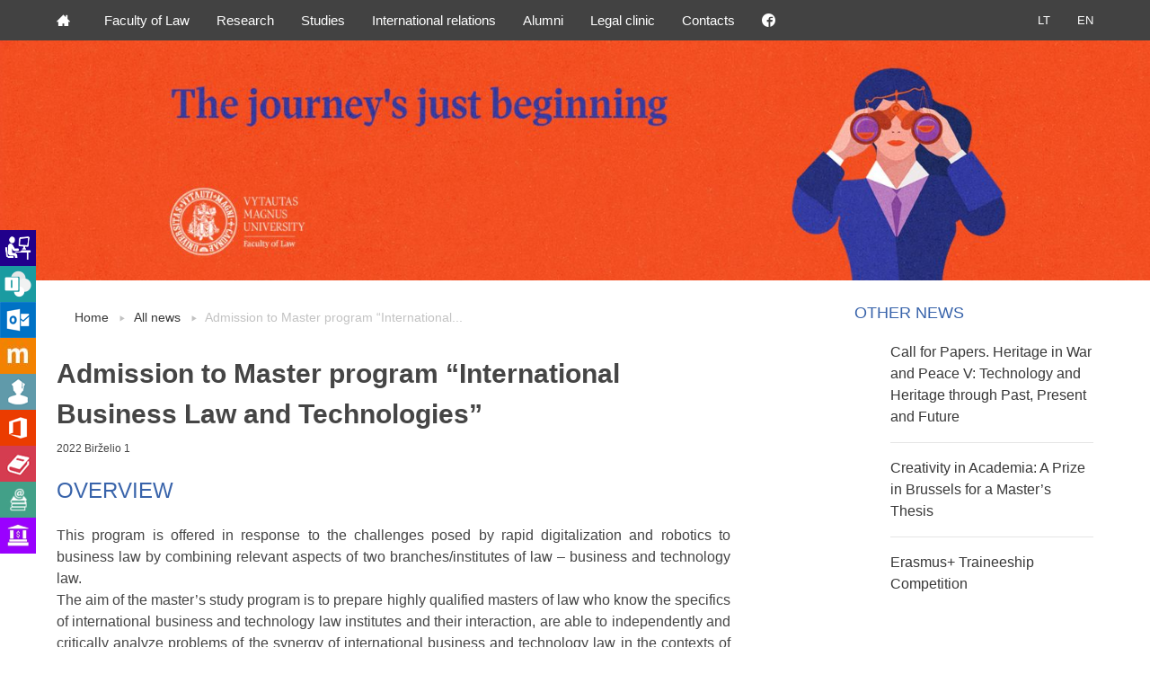

--- FILE ---
content_type: text/html; charset=UTF-8
request_url: https://teise.vdu.lt/en/news/admission-to-master-program-international-business-law-and-technologies
body_size: 11505
content:
<!doctype html>
<html class="no-js" lang="en">
<head>
<meta charset="utf-8" />
<meta name="viewport" content="width=device-width, initial-scale=1.0" />
<meta name='robots' content='index, follow, max-image-preview:large, max-snippet:-1, max-video-preview:-1' />
<style>img:is([sizes="auto" i], [sizes^="auto," i]) { contain-intrinsic-size: 3000px 1500px }</style>
<!-- This site is optimized with the Yoast SEO plugin v26.6 - https://yoast.com/wordpress/plugins/seo/ -->
<title>Admission to Master program &quot;International Business Law and Technologies&quot; - Faculty of Law</title>
<link rel="canonical" href="https://teise.vdu.lt/en/news/admission-to-master-program-international-business-law-and-technologies" />
<meta property="og:locale" content="en_US" />
<meta property="og:type" content="article" />
<meta property="og:title" content="Admission to Master program &quot;International Business Law and Technologies&quot; - Faculty of Law" />
<meta property="og:description" content="Overview This program is offered in response to the challenges posed by rapid digitalization and robotics to business law by combining relevant aspects of two branches/institutes of law – business and technology law. The aim of the master’s study program is to prepare highly qualified masters of law who know the specifics of international business... Read more" />
<meta property="og:url" content="https://teise.vdu.lt/en/news/admission-to-master-program-international-business-law-and-technologies" />
<meta property="og:site_name" content="Faculty of Law" />
<meta property="article:publisher" content="https://www.facebook.com/VDUTF/" />
<meta property="article:published_time" content="2022-06-01T12:06:54+00:00" />
<meta property="article:modified_time" content="2022-08-23T07:09:10+00:00" />
<meta property="og:image" content="https://teise.vdu.lt/wp-content/uploads/2022/06/webcover4-1536x542-1.jpg" />
<meta property="og:image:width" content="1536" />
<meta property="og:image:height" content="542" />
<meta property="og:image:type" content="image/jpeg" />
<meta name="author" content="Aušrinė Pasvenskienė" />
<meta name="twitter:card" content="summary_large_image" />
<meta name="twitter:label1" content="Written by" />
<meta name="twitter:data1" content="Aušrinė Pasvenskienė" />
<meta name="twitter:label2" content="Est. reading time" />
<meta name="twitter:data2" content="6 minutes" />
<script type="application/ld+json" class="yoast-schema-graph">{"@context":"https://schema.org","@graph":[{"@type":"Article","@id":"https://teise.vdu.lt/en/news/admission-to-master-program-international-business-law-and-technologies#article","isPartOf":{"@id":"https://teise.vdu.lt/en/news/admission-to-master-program-international-business-law-and-technologies"},"author":{"name":"Aušrinė Pasvenskienė","@id":"https://teise.vdu.lt/en/#/schema/person/de91a56b5621d88b10ece6c055794463"},"headline":"Admission to Master program &#8220;International Business Law and Technologies&#8221;","datePublished":"2022-06-01T12:06:54+00:00","dateModified":"2022-08-23T07:09:10+00:00","mainEntityOfPage":{"@id":"https://teise.vdu.lt/en/news/admission-to-master-program-international-business-law-and-technologies"},"wordCount":1250,"publisher":{"@id":"https://teise.vdu.lt/en/#organization"},"image":{"@id":"https://teise.vdu.lt/en/news/admission-to-master-program-international-business-law-and-technologies#primaryimage"},"thumbnailUrl":"https://teise.vdu.lt/wp-content/uploads/2022/06/webcover4-1536x542-1.jpg","articleSection":["News"],"inLanguage":"en-US"},{"@type":"WebPage","@id":"https://teise.vdu.lt/en/news/admission-to-master-program-international-business-law-and-technologies","url":"https://teise.vdu.lt/en/news/admission-to-master-program-international-business-law-and-technologies","name":"Admission to Master program \"International Business Law and Technologies\" - Faculty of Law","isPartOf":{"@id":"https://teise.vdu.lt/en/#website"},"primaryImageOfPage":{"@id":"https://teise.vdu.lt/en/news/admission-to-master-program-international-business-law-and-technologies#primaryimage"},"image":{"@id":"https://teise.vdu.lt/en/news/admission-to-master-program-international-business-law-and-technologies#primaryimage"},"thumbnailUrl":"https://teise.vdu.lt/wp-content/uploads/2022/06/webcover4-1536x542-1.jpg","datePublished":"2022-06-01T12:06:54+00:00","dateModified":"2022-08-23T07:09:10+00:00","breadcrumb":{"@id":"https://teise.vdu.lt/en/news/admission-to-master-program-international-business-law-and-technologies#breadcrumb"},"inLanguage":"en-US","potentialAction":[{"@type":"ReadAction","target":["https://teise.vdu.lt/en/news/admission-to-master-program-international-business-law-and-technologies"]}]},{"@type":"ImageObject","inLanguage":"en-US","@id":"https://teise.vdu.lt/en/news/admission-to-master-program-international-business-law-and-technologies#primaryimage","url":"https://teise.vdu.lt/wp-content/uploads/2022/06/webcover4-1536x542-1.jpg","contentUrl":"https://teise.vdu.lt/wp-content/uploads/2022/06/webcover4-1536x542-1.jpg","width":1536,"height":542},{"@type":"BreadcrumbList","@id":"https://teise.vdu.lt/en/news/admission-to-master-program-international-business-law-and-technologies#breadcrumb","itemListElement":[{"@type":"ListItem","position":1,"name":"Home","item":"https://teise.vdu.lt/en/"},{"@type":"ListItem","position":2,"name":"Admission to Master program &#8222;International Business Law and Technologies&#8221;"}]},{"@type":"WebSite","@id":"https://teise.vdu.lt/en/#website","url":"https://teise.vdu.lt/en/","name":"VDU Teisės fakultetas","description":"","publisher":{"@id":"https://teise.vdu.lt/en/#organization"},"potentialAction":[{"@type":"SearchAction","target":{"@type":"EntryPoint","urlTemplate":"https://teise.vdu.lt/en/?s={search_term_string}"},"query-input":{"@type":"PropertyValueSpecification","valueRequired":true,"valueName":"search_term_string"}}],"inLanguage":"en-US"},{"@type":"Organization","@id":"https://teise.vdu.lt/en/#organization","name":"Faculty of Law","url":"https://teise.vdu.lt/en/","logo":{"@type":"ImageObject","inLanguage":"en-US","@id":"https://teise.vdu.lt/en/#/schema/logo/image/","url":"https://teise.vdu.lt/wp-content/uploads/2025/11/TF.png","contentUrl":"https://teise.vdu.lt/wp-content/uploads/2025/11/TF.png","width":1736,"height":767,"caption":"Faculty of Law"},"image":{"@id":"https://teise.vdu.lt/en/#/schema/logo/image/"},"sameAs":["https://www.facebook.com/VDUTF/"]},{"@type":"Person","@id":"https://teise.vdu.lt/en/#/schema/person/de91a56b5621d88b10ece6c055794463","name":"Aušrinė Pasvenskienė","image":{"@type":"ImageObject","inLanguage":"en-US","@id":"https://teise.vdu.lt/en/#/schema/person/image/","url":"https://secure.gravatar.com/avatar/766e5f4d3ffaba36fb9c04b9573a8460?s=96&d=mm&r=g","contentUrl":"https://secure.gravatar.com/avatar/766e5f4d3ffaba36fb9c04b9573a8460?s=96&d=mm&r=g","caption":"Aušrinė Pasvenskienė"}}]}</script>
<!-- / Yoast SEO plugin. -->
<link rel='dns-prefetch' href='//ajax.googleapis.com' />
<link rel='dns-prefetch' href='//fonts.googleapis.com' />
<link rel='stylesheet' id='wp-block-library-css' href='https://teise.vdu.lt/wp-includes/css/dist/block-library/style.min.css?ver=4537527e78b5846f3fdf4002a4626c8f' type='text/css' media='all' />
<style id='classic-theme-styles-inline-css' type='text/css'>
/*! This file is auto-generated */
.wp-block-button__link{color:#fff;background-color:#32373c;border-radius:9999px;box-shadow:none;text-decoration:none;padding:calc(.667em + 2px) calc(1.333em + 2px);font-size:1.125em}.wp-block-file__button{background:#32373c;color:#fff;text-decoration:none}
</style>
<style id='global-styles-inline-css' type='text/css'>
:root{--wp--preset--aspect-ratio--square: 1;--wp--preset--aspect-ratio--4-3: 4/3;--wp--preset--aspect-ratio--3-4: 3/4;--wp--preset--aspect-ratio--3-2: 3/2;--wp--preset--aspect-ratio--2-3: 2/3;--wp--preset--aspect-ratio--16-9: 16/9;--wp--preset--aspect-ratio--9-16: 9/16;--wp--preset--color--black: #000000;--wp--preset--color--cyan-bluish-gray: #abb8c3;--wp--preset--color--white: #ffffff;--wp--preset--color--pale-pink: #f78da7;--wp--preset--color--vivid-red: #cf2e2e;--wp--preset--color--luminous-vivid-orange: #ff6900;--wp--preset--color--luminous-vivid-amber: #fcb900;--wp--preset--color--light-green-cyan: #7bdcb5;--wp--preset--color--vivid-green-cyan: #00d084;--wp--preset--color--pale-cyan-blue: #8ed1fc;--wp--preset--color--vivid-cyan-blue: #0693e3;--wp--preset--color--vivid-purple: #9b51e0;--wp--preset--gradient--vivid-cyan-blue-to-vivid-purple: linear-gradient(135deg,rgba(6,147,227,1) 0%,rgb(155,81,224) 100%);--wp--preset--gradient--light-green-cyan-to-vivid-green-cyan: linear-gradient(135deg,rgb(122,220,180) 0%,rgb(0,208,130) 100%);--wp--preset--gradient--luminous-vivid-amber-to-luminous-vivid-orange: linear-gradient(135deg,rgba(252,185,0,1) 0%,rgba(255,105,0,1) 100%);--wp--preset--gradient--luminous-vivid-orange-to-vivid-red: linear-gradient(135deg,rgba(255,105,0,1) 0%,rgb(207,46,46) 100%);--wp--preset--gradient--very-light-gray-to-cyan-bluish-gray: linear-gradient(135deg,rgb(238,238,238) 0%,rgb(169,184,195) 100%);--wp--preset--gradient--cool-to-warm-spectrum: linear-gradient(135deg,rgb(74,234,220) 0%,rgb(151,120,209) 20%,rgb(207,42,186) 40%,rgb(238,44,130) 60%,rgb(251,105,98) 80%,rgb(254,248,76) 100%);--wp--preset--gradient--blush-light-purple: linear-gradient(135deg,rgb(255,206,236) 0%,rgb(152,150,240) 100%);--wp--preset--gradient--blush-bordeaux: linear-gradient(135deg,rgb(254,205,165) 0%,rgb(254,45,45) 50%,rgb(107,0,62) 100%);--wp--preset--gradient--luminous-dusk: linear-gradient(135deg,rgb(255,203,112) 0%,rgb(199,81,192) 50%,rgb(65,88,208) 100%);--wp--preset--gradient--pale-ocean: linear-gradient(135deg,rgb(255,245,203) 0%,rgb(182,227,212) 50%,rgb(51,167,181) 100%);--wp--preset--gradient--electric-grass: linear-gradient(135deg,rgb(202,248,128) 0%,rgb(113,206,126) 100%);--wp--preset--gradient--midnight: linear-gradient(135deg,rgb(2,3,129) 0%,rgb(40,116,252) 100%);--wp--preset--font-size--small: 13px;--wp--preset--font-size--medium: 20px;--wp--preset--font-size--large: 36px;--wp--preset--font-size--x-large: 42px;--wp--preset--spacing--20: 0.44rem;--wp--preset--spacing--30: 0.67rem;--wp--preset--spacing--40: 1rem;--wp--preset--spacing--50: 1.5rem;--wp--preset--spacing--60: 2.25rem;--wp--preset--spacing--70: 3.38rem;--wp--preset--spacing--80: 5.06rem;--wp--preset--shadow--natural: 6px 6px 9px rgba(0, 0, 0, 0.2);--wp--preset--shadow--deep: 12px 12px 50px rgba(0, 0, 0, 0.4);--wp--preset--shadow--sharp: 6px 6px 0px rgba(0, 0, 0, 0.2);--wp--preset--shadow--outlined: 6px 6px 0px -3px rgba(255, 255, 255, 1), 6px 6px rgba(0, 0, 0, 1);--wp--preset--shadow--crisp: 6px 6px 0px rgba(0, 0, 0, 1);}:where(.is-layout-flex){gap: 0.5em;}:where(.is-layout-grid){gap: 0.5em;}body .is-layout-flex{display: flex;}.is-layout-flex{flex-wrap: wrap;align-items: center;}.is-layout-flex > :is(*, div){margin: 0;}body .is-layout-grid{display: grid;}.is-layout-grid > :is(*, div){margin: 0;}:where(.wp-block-columns.is-layout-flex){gap: 2em;}:where(.wp-block-columns.is-layout-grid){gap: 2em;}:where(.wp-block-post-template.is-layout-flex){gap: 1.25em;}:where(.wp-block-post-template.is-layout-grid){gap: 1.25em;}.has-black-color{color: var(--wp--preset--color--black) !important;}.has-cyan-bluish-gray-color{color: var(--wp--preset--color--cyan-bluish-gray) !important;}.has-white-color{color: var(--wp--preset--color--white) !important;}.has-pale-pink-color{color: var(--wp--preset--color--pale-pink) !important;}.has-vivid-red-color{color: var(--wp--preset--color--vivid-red) !important;}.has-luminous-vivid-orange-color{color: var(--wp--preset--color--luminous-vivid-orange) !important;}.has-luminous-vivid-amber-color{color: var(--wp--preset--color--luminous-vivid-amber) !important;}.has-light-green-cyan-color{color: var(--wp--preset--color--light-green-cyan) !important;}.has-vivid-green-cyan-color{color: var(--wp--preset--color--vivid-green-cyan) !important;}.has-pale-cyan-blue-color{color: var(--wp--preset--color--pale-cyan-blue) !important;}.has-vivid-cyan-blue-color{color: var(--wp--preset--color--vivid-cyan-blue) !important;}.has-vivid-purple-color{color: var(--wp--preset--color--vivid-purple) !important;}.has-black-background-color{background-color: var(--wp--preset--color--black) !important;}.has-cyan-bluish-gray-background-color{background-color: var(--wp--preset--color--cyan-bluish-gray) !important;}.has-white-background-color{background-color: var(--wp--preset--color--white) !important;}.has-pale-pink-background-color{background-color: var(--wp--preset--color--pale-pink) !important;}.has-vivid-red-background-color{background-color: var(--wp--preset--color--vivid-red) !important;}.has-luminous-vivid-orange-background-color{background-color: var(--wp--preset--color--luminous-vivid-orange) !important;}.has-luminous-vivid-amber-background-color{background-color: var(--wp--preset--color--luminous-vivid-amber) !important;}.has-light-green-cyan-background-color{background-color: var(--wp--preset--color--light-green-cyan) !important;}.has-vivid-green-cyan-background-color{background-color: var(--wp--preset--color--vivid-green-cyan) !important;}.has-pale-cyan-blue-background-color{background-color: var(--wp--preset--color--pale-cyan-blue) !important;}.has-vivid-cyan-blue-background-color{background-color: var(--wp--preset--color--vivid-cyan-blue) !important;}.has-vivid-purple-background-color{background-color: var(--wp--preset--color--vivid-purple) !important;}.has-black-border-color{border-color: var(--wp--preset--color--black) !important;}.has-cyan-bluish-gray-border-color{border-color: var(--wp--preset--color--cyan-bluish-gray) !important;}.has-white-border-color{border-color: var(--wp--preset--color--white) !important;}.has-pale-pink-border-color{border-color: var(--wp--preset--color--pale-pink) !important;}.has-vivid-red-border-color{border-color: var(--wp--preset--color--vivid-red) !important;}.has-luminous-vivid-orange-border-color{border-color: var(--wp--preset--color--luminous-vivid-orange) !important;}.has-luminous-vivid-amber-border-color{border-color: var(--wp--preset--color--luminous-vivid-amber) !important;}.has-light-green-cyan-border-color{border-color: var(--wp--preset--color--light-green-cyan) !important;}.has-vivid-green-cyan-border-color{border-color: var(--wp--preset--color--vivid-green-cyan) !important;}.has-pale-cyan-blue-border-color{border-color: var(--wp--preset--color--pale-cyan-blue) !important;}.has-vivid-cyan-blue-border-color{border-color: var(--wp--preset--color--vivid-cyan-blue) !important;}.has-vivid-purple-border-color{border-color: var(--wp--preset--color--vivid-purple) !important;}.has-vivid-cyan-blue-to-vivid-purple-gradient-background{background: var(--wp--preset--gradient--vivid-cyan-blue-to-vivid-purple) !important;}.has-light-green-cyan-to-vivid-green-cyan-gradient-background{background: var(--wp--preset--gradient--light-green-cyan-to-vivid-green-cyan) !important;}.has-luminous-vivid-amber-to-luminous-vivid-orange-gradient-background{background: var(--wp--preset--gradient--luminous-vivid-amber-to-luminous-vivid-orange) !important;}.has-luminous-vivid-orange-to-vivid-red-gradient-background{background: var(--wp--preset--gradient--luminous-vivid-orange-to-vivid-red) !important;}.has-very-light-gray-to-cyan-bluish-gray-gradient-background{background: var(--wp--preset--gradient--very-light-gray-to-cyan-bluish-gray) !important;}.has-cool-to-warm-spectrum-gradient-background{background: var(--wp--preset--gradient--cool-to-warm-spectrum) !important;}.has-blush-light-purple-gradient-background{background: var(--wp--preset--gradient--blush-light-purple) !important;}.has-blush-bordeaux-gradient-background{background: var(--wp--preset--gradient--blush-bordeaux) !important;}.has-luminous-dusk-gradient-background{background: var(--wp--preset--gradient--luminous-dusk) !important;}.has-pale-ocean-gradient-background{background: var(--wp--preset--gradient--pale-ocean) !important;}.has-electric-grass-gradient-background{background: var(--wp--preset--gradient--electric-grass) !important;}.has-midnight-gradient-background{background: var(--wp--preset--gradient--midnight) !important;}.has-small-font-size{font-size: var(--wp--preset--font-size--small) !important;}.has-medium-font-size{font-size: var(--wp--preset--font-size--medium) !important;}.has-large-font-size{font-size: var(--wp--preset--font-size--large) !important;}.has-x-large-font-size{font-size: var(--wp--preset--font-size--x-large) !important;}
:where(.wp-block-post-template.is-layout-flex){gap: 1.25em;}:where(.wp-block-post-template.is-layout-grid){gap: 1.25em;}
:where(.wp-block-columns.is-layout-flex){gap: 2em;}:where(.wp-block-columns.is-layout-grid){gap: 2em;}
:root :where(.wp-block-pullquote){font-size: 1.5em;line-height: 1.6;}
</style>
<link rel='stylesheet' id='vdu-fonts-css' href='http://fonts.googleapis.com/css?family=PT+Sans:400,700&#038;subset=latin,latin-ext' type='text/css' media='all' />
<link rel='stylesheet' id='royalslider-css' href='https://teise.vdu.lt/wp-content/themes/vdu-fakultetas/js/vendor/royalslider/royalslider.css?ver=4537527e78b5846f3fdf4002a4626c8f' type='text/css' media='all' />
<link rel='stylesheet' id='owl-carousel-css' href='https://teise.vdu.lt/wp-content/themes/vdu-fakultetas/js/vendor/owl-carousel/owl.carousel.css?ver=4537527e78b5846f3fdf4002a4626c8f' type='text/css' media='all' />
<link rel='stylesheet' id='owl-theme-css' href='https://teise.vdu.lt/wp-content/themes/vdu-fakultetas/js/vendor/owl-carousel/owl.theme.css?ver=4537527e78b5846f3fdf4002a4626c8f' type='text/css' media='all' />
<link rel='stylesheet' id='foundation-css' href='https://teise.vdu.lt/wp-content/themes/vdu-fakultetas/js/vendor/foundation/foundation.css?ver=4537527e78b5846f3fdf4002a4626c8f' type='text/css' media='all' />
<link rel='stylesheet' id='fancybox-css' href='https://teise.vdu.lt/wp-content/themes/vdu-fakultetas/js/vendor/fancybox/jquery.fancybox.css?ver=4537527e78b5846f3fdf4002a4626c8f' type='text/css' media='all' />
<link rel='stylesheet' id='vdu-style-css' href='https://teise.vdu.lt/wp-content/themes/vdu-fakultetas/css/style.css?ver=4537527e78b5846f3fdf4002a4626c8f' type='text/css' media='all' />
<link rel='stylesheet' id='vdu-style-icomoon-css' href='https://teise.vdu.lt/wp-content/themes/vdu-fakultetas/css/style-icomoon.css?ver=0.11743650350' type='text/css' media='all' />
<link rel='stylesheet' id='vdu-style-custom-css' href='https://teise.vdu.lt/wp-content/themes/vdu-fakultetas/css/style-custom.css?ver=0.11467155989' type='text/css' media='all' />
<script type="text/javascript" src="//ajax.googleapis.com/ajax/libs/jquery/2.1.3/jquery.min.js?ver=2.1.3" id="jquery-js"></script>
<script type="text/javascript" src="https://teise.vdu.lt/wp-content/themes/vdu-fakultetas/js/vendor/modernizr.js?ver=4537527e78b5846f3fdf4002a4626c8f" id="modernizr-js"></script>
<link rel="https://api.w.org/" href="https://teise.vdu.lt/wp-json/" /><link rel="alternate" title="JSON" type="application/json" href="https://teise.vdu.lt/wp-json/wp/v2/posts/4999" /><link rel="EditURI" type="application/rsd+xml" title="RSD" href="https://teise.vdu.lt/xmlrpc.php?rsd" />
<link rel='shortlink' href='https://teise.vdu.lt/?p=4999' />
<link rel="alternate" title="oEmbed (JSON)" type="application/json+oembed" href="https://teise.vdu.lt/wp-json/oembed/1.0/embed?url=https%3A%2F%2Fteise.vdu.lt%2Fen%2Fnews%2Fadmission-to-master-program-international-business-law-and-technologies&#038;lang=en" />
<link rel="alternate" title="oEmbed (XML)" type="text/xml+oembed" href="https://teise.vdu.lt/wp-json/oembed/1.0/embed?url=https%3A%2F%2Fteise.vdu.lt%2Fen%2Fnews%2Fadmission-to-master-program-international-business-law-and-technologies&#038;format=xml&#038;lang=en" />
<link rel="icon" href="https://teise.vdu.lt/wp-content/uploads/2025/10/cropped-VDU-tinklalapiu-fav-icon-2026-TF-32x32.png" sizes="32x32" />
<link rel="icon" href="https://teise.vdu.lt/wp-content/uploads/2025/10/cropped-VDU-tinklalapiu-fav-icon-2026-TF-192x192.png" sizes="192x192" />
<link rel="apple-touch-icon" href="https://teise.vdu.lt/wp-content/uploads/2025/10/cropped-VDU-tinklalapiu-fav-icon-2026-TF-180x180.png" />
<meta name="msapplication-TileImage" content="https://teise.vdu.lt/wp-content/uploads/2025/10/cropped-VDU-tinklalapiu-fav-icon-2026-TF-270x270.png" />
</head>
<body class="post-template-default single single-post postid-4999 single-format-standard inner">
<div id="fb-root"></div>
<script>(function(d, s, id) {
var js, fjs = d.getElementsByTagName(s)[0];
if (d.getElementById(id))
return;
js = d.createElement(s);
js.async = true;
js.id = id;
js.src = "//connect.facebook.net/lt_LT/sdk.js#xfbml=1&version=v2.0";
fjs.parentNode.insertBefore(js, fjs);
}(document, 'script', 'facebook-jssdk'));</script>
<script>!function(d,s,id){var js,fjs=d.getElementsByTagName(s)[0],p=/^http:/.test(d.location)?'http':'https';if(!d.getElementById(id)){js=d.createElement(s);js.id=id;js.src=p+'://platform.twitter.com/widgets.js';fjs.parentNode.insertBefore(js,fjs);}}(document, 'script', 'twitter-wjs');</script>
<div class="fixed">
<nav class="top-bar" data-topbar role="navigation">
<ul class="title-area">
<li class="name">
</li>
<li class="toggle-topbar menu-icon"><a href="#"><span></span></a></li>
</ul>
<section class="top-bar-section">
<!-- Right Nav Section -->
<ul class="right">
<li class=""><a href="https://teise.vdu.lt/">LT</a>
<li class="active"><a href="https://teise.vdu.lt/en/news/admission-to-master-program-international-business-law-and-technologies">EN</a>
</ul>
<!-- Left Nav Section -->
<ul class="left"><li class=""><a class="icon-home3" href="http://teise.vdu.lt/en"> </a></li>
<li class="has-dropdown not-click"><a href="#">Faculty of Law</a>
<ul class="dropdown">
<li><a href="https://teise.vdu.lt/en/about-us">About us</a></li>
<li><a href="https://teise.vdu.lt/en/administration">Administration</a></li>
<li><a href="https://teise.vdu.lt/en/lecturers">Lecturers</a></li>
<li><a href="https://teise.vdu.lt/en/students-activities">Students activities</a></li>
</ul>
</li>
<li class="has-dropdown not-click"><a href="#">Research</a>
<ul class="dropdown">
<li><a href="https://teise.vdu.lt/en/research">Clusters</a></li>
<li><a href="https://teise.vdu.lt/en/periodicals">Periodicals</a></li>
<li><a href="https://teise.vdu.lt/en/projects">Projects</a></li>
<li><a href="https://teise.vdu.lt/en/conferences">Conferences</a></li>
<li><a href="https://teise.vdu.lt/en/center-for-constitutionalism">Center for Constitutionalism</a></li>
</ul>
</li>
<li class="has-dropdown not-click"><a href="#">Studies</a>
<ul class="dropdown">
<li><a href="https://teise.vdu.lt/en/admission">Admission</a></li>
<li><a href="https://teise.vdu.lt/en/study-programmes">Master in International Business and Technology Law</a></li>
<li><a href="https://teise.vdu.lt/en/international-law-summer-school">International Law Summer School</a></li>
<li><a href="https://teise.vdu.lt/en/doctoral-studies">Doctorate (PhD) studies</a></li>
<li><a href="https://teise.vdu.lt/en/street-law">Street law</a></li>
</ul>
</li>
<li class="has-dropdown not-click"><a href="#">International relations</a>
<ul class="dropdown">
<li><a href="https://teise.vdu.lt/en/erasmus">Erasmus+</a></li>
<li><a href="https://teise.vdu.lt/en/bilateral-agreements">Bilateral exchange studies</a></li>
<li><a href="https://teise.vdu.lt/en/visiting-professors">Visiting professors</a></li>
</ul>
</li>
<li><a href="https://teise.vdu.lt/en/alumni">Alumni</a></li>
<li><a href="https://teisesklinika.vdu.lt/">Legal clinic</a></li>
<li><a href="https://teise.vdu.lt/en/contacts">Contacts</a></li>
<li><a class="icon-facebook3" href="https://lt-lt.facebook.com/VDUTF"></a></li>
</ul>
</section>
</nav>
</div>
<!-- Global site tag (gtag.js) - Google Analytics -->
<script async src="https://www.googletagmanager.com/gtag/js?id=UA-12526626-12"></script>
<script>
window.dataLayer = window.dataLayer || [];
function gtag(){dataLayer.push(arguments);}
gtag('js', new Date());
gtag('config', 'UA-12526626-12');
</script>
<header class="home-header">
<div class="logo">
<a href="https://teise.vdu.lt/en/" title="Faculty of Law"  class="show-for-medium-up">
<img src="https://teise.vdu.lt/wp-content/themes/vdu-fakultetas/img/logo-en.png" alt="VDU Fakultetas" />
</a>
<a href="https://teise.vdu.lt/en/" title="Faculty of Law"  class="show-for-small-only">
<img src="https://teise.vdu.lt/wp-content/themes/vdu-fakultetas/img/vdu_logo_mobile.png" alt="VDU Fakultetas" />
</a>
</div>
<div class="slug-rotator">
<img src="https://teise.vdu.lt/wp-content/themes/vdu-fakultetas/img/slug-en.png" alt="">
</div>
</header>
<div class="itb-slider">
<div class="show-desctop">
<img width="1920" height="400" src="https://teise.vdu.lt/wp-content/uploads/2020/07/VDU-padaliniu-banneriai-2025-TF-EN.jpg" class="attachment-post-thumbnail size-post-thumbnail wp-post-image" alt="" decoding="async" fetchpriority="high" srcset="https://teise.vdu.lt/wp-content/uploads/2020/07/VDU-padaliniu-banneriai-2025-TF-EN.jpg 1920w, https://teise.vdu.lt/wp-content/uploads/2020/07/VDU-padaliniu-banneriai-2025-TF-EN-300x63.jpg 300w, https://teise.vdu.lt/wp-content/uploads/2020/07/VDU-padaliniu-banneriai-2025-TF-EN-1024x213.jpg 1024w, https://teise.vdu.lt/wp-content/uploads/2020/07/VDU-padaliniu-banneriai-2025-TF-EN-1536x320.jpg 1536w, https://teise.vdu.lt/wp-content/uploads/2020/07/VDU-padaliniu-banneriai-2025-TF-EN-432x90.jpg 432w" sizes="(max-width: 1920px) 100vw, 1920px" />        </div>
<div class="show-mobile">
<img src="https://teise.vdu.lt/wp-content/uploads/2020/07/VDU-padaliniu-banneriai-mobile-2025-TF-EN.jpg" title="vdu-padaliniu-banneriai-mobile-2025-tf-en">
</div>
<style>
.itb-slider {
margin-bottom: 40px;
}
.show-desctop {
display: block !important;
text-align: center;
}
.show-mobile {
display: none !important;
text-align: center;
}
body .logo {
display: none;
}
.slug-rotator {
display: none;
}
@media screen and (max-width: 767px) {
.show-desctop {
display: none !important;
}
.show-mobile {
display: block !important;
}
}
</style>
</div>
<!--
<div class="slider-container">
</div>--><!-- slider-container -->
<div class="content">
<div class="row">
<div class="columns medium-9">
<ul class="nav-breadcrumb"><li><a href="https://teise.vdu.lt/en/" title="Home">Home</a></li><li><a href="https://teise.vdu.lt/en/all-news" title="All news">All news</a></li><li>Admission to Master program &#8220;International...</li></ul>
<h1>Admission to Master program &#8220;International Business Law and Technologies&#8221;</h1>                <footer class="meta-info">
<p>
<time datetime="2022-06-01T00:00:00+02:00">
2022 
Birželio 
1 
</time>
</p>
</footer>
<h2 class="ui header">Overview</h2>
<p style="text-align: justify;">This program is offered in response to the challenges posed by rapid digitalization and robotics to business law by combining relevant aspects of two branches/institutes of law – business and technology law.<br />
The aim of the master’s study program is to prepare highly qualified masters of law who know the specifics of international business and technology law institutes and their interaction, are able to independently and critically analyze problems of the synergy of international business and technology law in the contexts of the development of artificial intelligence, changes in relevant legal science, globalization of business and legal environment (integrating articulation at the international, EU and national levels), to find and propose concrete solutions to complex international business situations, taking into account the latest theories of legal science and the requirements of professional legal ethics.</p>
<h2 class="ui header" style="text-align: justify;">Career opportunities</h2>
<p style="text-align: justify;">Master in International Business and Technology Law provides multiple career paths and a variety of employment opportunities. Graduates can choose to work in different areas, including public and private sector, International and EU institutions, start their own business, or become a member of the regulated legal profession. Employers will value student’s broad and interdisciplinary knowledge in the complex synergy of business, law and technologies.<br />
This degree entitles its holder (who also has the bachelor’s degree in law) to be a member of the regulated legal professions (such as judge, procurator, notary, attorney, bailiff, jurist, etc.)<br />
The graduate has the right to enroll to the third cycle studies.</p>
<h2><a href="https://vytautasmagnus.dreamapply.com/">APPLY NOW</a></h2>
<h4><strong>Feedback of lecturers and students</strong></h4>
<p>Feedback of students:</p>
<ul>
<li style="text-align: justify;">Rza Mustafayev (Azerbaijan) – graduate of 2019 “Master&#8217;s degree at VMU was a turning point in my life with its amicable faculty members, matchless dedication to quality, and strong benevolent ties between university and students. These features combined with guest professors from well-known universities all over the world and affordable prices and scholarship opportunities for everyone make VMU an ideal destination to give your education an international shape. Despite having graduated I still keep in warm touch with all lecturers of the Law Faculty and benefit from valuable knowledge they have shared with me. Without exception, all lecturers are highly qualified specialists and made every effort to contribute to our personal and professional development.”</li>
<li style="text-align: justify;">Giorgi Katsitadze (Georgia) – graduate of 2020 “From the beginning of the studies I was convinced that I have made the best decision of my life by choosing this program. Lithuania was a great place to study because of its safe environment, cheaper living expenses, friendly, hospitable people, the scholarship and high-quality education provided by VMU, as well as the diploma, which is recognized worldwide and provides a lot of help in finding a good-quality job after graduation. I had an opportunity to get familiar with fellow peers from all around the world, with their culture and traditions, share experience and knowledge, make lifetime connections. I used this opportunity to introduce my own country and culture to the world’s future generation. The professors were always ready to assist, encourage and support innovative ideas presented by the students. VMU has friendly environment for everyone. Perfect technical support group and coherent online platform make studying process much more suitable. In addition to that, which was particularly impressive to me, every building has a history and heritage of the university merged harmoniously with modernity.”</li>
<li style="text-align: justify;">Irina Gorškova (Lithuania) – graduate of 2022 „I would like to express my gratitude to the lecturers of the program of VMU University, Faculty of Law for their high professionalism and competence, for their goodwill, patience and willingness to answer all students&#8217; questions. I hope that many years of experience and sincere dedication to your work will help to further improve the spiritual and intellectual level of your new students. I would like to point out that the university has all the necessary conditions for the educational process. The acquired knowledge is useful in further professional activities”.</li>
</ul>
<p>Feedback of lecturers:</p>
<ul>
<li style="text-align: justify;">Lawyer, assoc. prof. Paulius Čerka: „International Business Law program is a very important phenomenon of today since daily lives of future lawyers can not be imagined without international legal elements. International Business Law studies are a great choice for those who aim to become effective lawyers in a rapidly changing world since this program grants opportunity to participate in the classes with the students from various cultures and backgrounds and solve legal problems in multi-cultural teams.“</li>
<li style="text-align: justify;">Lawyer, assoc. prof. Jurgita Grigienė: “I had great experience teaching in this program and working with the students who come from all over the world. I encourage you to choose the International Business Law program as you will not only learn how to apply the law in theory but also will get practical experience comparing different legal systems“.</li>
<li style="text-align: justify;">Prof. Charles Szymansky: „What’s unique about VMU’s Master’s program in law is that students learn how to think like a lawyer.  It’s not just about memorization &#8211;  while graduates obtain knowledge of the law, more importantly, they gain complex problem-solving skills that stay with them wherever their career paths will lead.“</li>
</ul>
<h4><strong>Competencies acquired</strong></h4>
<p>Having completed the study program, graduates will be able to:</p>
<ul>
<li style="text-align: justify;">analyze and apply in practice main legal acts, principles and case law regulating modern international business, technologies, and data protection in the contexts of national, EU and international comparative legal regulation, taking into account the latest legal science and related theories and requirements of professional legal ethics.</li>
<li style="text-align: justify;">initiate, organize, conduct and interpret scientific and applied research in modern international business and technology law at the national and international levels, applying specialized research methodologies, assessing their impact from a social and ethical point of view and presenting scientifically based conclusions.</li>
<li style="text-align: justify;">use national and foreign information sources, relevant databases, and modern technologies efficiently and productively in conducting research.</li>
<li style="text-align: justify;">independently identify problems of legal regulation in the field of international business and technology law and propose possible solutions, holistically evaluating various legal and scientific doctrines, international experience, following the imperatives of the protection of human rights and public welfare.</li>
<li style="text-align: justify;">independently model instruments for the regulation of legal relations and resolution of disputes that arise when smart technologies are used in international business law by analyzing and evaluating the activities of individuals in the context of the principles and provisions of law in accordance with scientific doctrine, interdisciplinary approach, international experience and requirements of professional ethics, is able critically assess the consequences and risks of decisions.</li>
<li style="text-align: justify;">present his / her attitude, knowledge and skills in native and second language fluently and reasonably in the context of modern international business and technology law, in different management levels, competencies and cultures, while respecting cultural and traditional diversity and demonstrating leadership skills.</li>
<li style="text-align: justify;">have a wide scope of interdisciplinary critical thinking, is able to apply skills acquired during studies and independent learning experience in the ever-changing context of globalization, taking responsibility for the development and strengthening of the legal profession, and is able to continuously study independently, by using acquired knowledge and skills in the practice of modern international business and technology law.</li>
</ul>
<p>&nbsp;</p>
<h4><strong>Contacts</strong></h4>
<table>
<tbody>
<tr>
<td><strong>Faculty of Law (inquiries regarding study programme)</strong></td>
</tr>
<tr>
<td><strong>Contact person Giedrė Lukaševičienė,</strong> <a href="mailto:giedre.lukaseviciene@vdu.lt">giedre.lukaseviciene@vdu.lt</a></td>
</tr>
<tr>
<td><strong>Address</strong> Jonavos str. 66, Room 113, Kaunas 44138, Lithuania</td>
</tr>
<tr>
<td><strong>Website</strong> <a href="https://teise.vdu.lt/en/">https://teise.vdu.lt/en/</a></td>
</tr>
</tbody>
</table>
<p>&nbsp;</p>
<table>
<tbody>
<tr>
<td><strong>International Cooperation Department (inquiries regarding application and admission)</strong></td>
</tr>
<tr>
<td><strong>E-mail</strong> <a href="mailto:studies@vdu.lt">studies@vdu.lt</a></td>
</tr>
<tr>
<td><strong>Visiting Address</strong> V. Putvinskio g. 23, room 211, LT-44249 Kaunas, Lithuania</td>
</tr>
<tr>
<td><strong>Mailing Address</strong> K. Donelaičio g. 58, LT-44248 Kaunas, Lithuania</td>
</tr>
<tr>
<td><strong>Website</strong> <a href="https://www.vdu.lt/en/">www.vdu.lt/en/</a></td>
</tr>
<tr>
<td><strong>Facebook</strong> <a href="https://www.facebook.com/VytautasMagnusUniversity">www.facebook.com/VytautasMagnusUniversity</a></td>
</tr>
<tr>
<td><b>Instagram </b><a href="https://www.instagram.com/vmuinternational/">www.instagram.com/vmuinternational/</a></td>
</tr>
</tbody>
</table>
<div class="social">
<div class="fb-like" data-href="https://teise.vdu.lt/en/news/admission-to-master-program-international-business-law-and-technologies" data-layout="button_count" data-action="like" data-show-faces="true" data-share="true"></div>
<script src="//platform.linkedin.com/in.js" type="text/javascript"> lang: en_US</script>
<script type="IN/Share" data-url="https://teise.vdu.lt/en/news/admission-to-master-program-international-business-law-and-technologies" data-counter="right"></script>
<a href="https://teise.vdu.lt/en/news/admission-to-master-program-international-business-law-and-technologies" class="twitter-share-button">Tweet</a>
</div>
</div>
<div class="columns medium-3">
<h3>Other News</h3>
<ul class="related-news">
<li>
<a href="https://teise.vdu.lt/en/news/call-for-papers-heritage-in-war-and-peace-v-technology-and-heritage-through-past-present-and-future-2" title="Call for Papers. Heritage in War and Peace V: Technology and Heritage through Past, Present and Future">
<p>Call for Papers. Heritage in War and Peace V: Technology and Heritage through Past, Present and Future</p>
</a>
</li>
<li>
<a href="https://teise.vdu.lt/en/news/creativity-in-academia-a-prize-in-brussels-for-a-masters-thesis" title="Creativity in Academia: A Prize in Brussels for a Master’s Thesis">
<p>Creativity in Academia: A Prize in Brussels for a Master’s Thesis</p>
</a>
</li>
<li>
<a href="https://teise.vdu.lt/en/news/erasmus-traineeship-competition" title="Erasmus+ Traineeship Competition">
<p>Erasmus+ Traineeship Competition</p>
</a>
</li>
</ul>
</div>
</div>  
</div> <!-- content -->

<div class="right_stick_nav">
<ul class="side_stick_nav">
<li>
<a target="_blank" href="https://studintranet.vdu.lt" class="header_button">
<img src="https://www.vdu.lt/wp-content/uploads/2025/10/VDU-Student-Intranetas-icon.png" style="max-width: 40px;" alt="VDU Studentų Intranetas" title="VDU Studentų Intranetas" />
<span class="slide_text studintra">  Students intranet        </span>
</a>
</li>
<li>
<a  target="_blank" href="http://intranetas.vdu.lt/" class="header_button">
<img src="/wp-content/themes/vdu-fakultetas/img/sidebar/intranet.png" alt="" title="" />
<span class="slide_text intranet">Outlook</span>
</a>
</li>
<li>
<a  target="_blank" href="https://webmail.vdu.lt" class="header_button">
<img src="/wp-content/themes/vdu-fakultetas/img/sidebar/outlook.png" alt="" title="">
<span class="slide_text fc">Outlook</span>
</a>
</li>
<li>
<a target="_blank"  href="https://moodle3.vdu.lt/login/index.php?lang=en" class="header_button">
<img src="/wp-content/themes/vdu-fakultetas/img/sidebar/moodle.jpg" alt="" title="">
<span class="slide_text moodle">Moodle</span>
</a>
</li>
<li>
<a target="_blank"  href="https://studentas.vdu.lt/login.php?lang=EN" class="header_button">
<img src="/wp-content/themes/vdu-fakultetas/img/sidebar/sa.png" alt="" title="">
<span class="slide_text sa">Student portal</span>
</a>
</li>
<li>
<a target="_blank"  href="https://portal.office.com/" class="header_button">
<img src="/wp-content/themes/vdu-fakultetas/img/sidebar/office.png" alt="" title="">
<span class="slide_text of">Microsoft Office 365</span>
</a>
</li>
<li>
<a target="_blank"  href="https://biblioteka.vdu.lt/en " class="header_button">
<img src="/wp-content/themes/vdu-fakultetas/img/sidebar/lbirary.png" alt="" title="">
<span class="slide_text library">Library</span>
</a>
</li>
<li>
<a target="_blank"  href="https://openstudies.vdu.lt/en/" class="header_button">
<img src="/wp-content/themes/vdu-fakultetas/img/sidebar/open.png" alt="" title="">
<span class="slide_text open">Open studies</span>
</a>
</li>
<li>
<a target="_blank"  href="https://turtas.vdu.lt/" class="header_button">
<img src="/wp-content/themes/vdu-fakultetas/img/sidebar/asset.png" alt="" title="" />
<span class="slide_text asset">
Asset management                </span>
</a>
</li>
</ul>
</div>
<style>
.right_stick_nav {
position: fixed;
top: 15em;
left: 0;
margin: 0;
padding: 0;
z-index: 999999;
display: block;
}
ul.side_stick_nav {
padding: 0;
}
.header_button {
height: 40px;
display: inline-block;
position: relative;
clear: both;
transition: all 0.3s linear;
}
.header_button:hover {
padding-right: 169px;
}
.header_button img{
max-width: 40px;
}
.slide_text {
position: absolute;
height: 100%;
top: 0px;
right: 0px;
width: 0px;
color: #fff;
font-size: 16px;
white-space: nowrap;
text-align: left;
text-indent: 10px;
overflow: hidden;
line-height: 40px;
transition: width 0.3s linear;
}
.header_button:hover .slide_text {
width: 170px;
border-left: 1px solid #fff;
}
.intranet {
background: #1a9ba1;
}
.fc {
background: #2072b9;
}
.moodle {
background: #f18200;
}
.sa {
background: #609aaa;
}
.of {
background: #e83f24;
}
.library {
background: #d53c50;
}
.open {
background: #42a088;
}
.asset {
background: #9A00FF;
}
.documentss {
background: #fbb904;
}
.studintra{background:#21008b;}
@media (max-width: 1024px) {
.right_stick_nav {
/*position: absolute;*/
top: -12px;
left: 0;
right: auto;
display: block;
margin: 0 1em;
}
.right_stick_nav li {
display: inline-block;
transform: scale(0.8);
}
.header_button:hover {
padding-right: 0;
}
.header_button:hover .slide_text {
width: 0px;
border-left: none;
}
}
@media screen and (max-width: 480px) {
.right_stick_nav {
top: -9px;
}
.right_stick_nav li {
transform: scale(1);
width: 28px;
}
.header_button img{
max-width: 30px;
}
}
</style>
<footer class="bottom-footer">
<div class="row">
<div class="columns medium-9">
<p>Vytautas Magnus University Faculty of Law ® 2025</p>
</div>
<div class="columns medium-3">
<p><a href="http://www.4444.lt">Created by: <img src="https://teise.vdu.lt/wp-content/themes/vdu-fakultetas/img/author-logo-4444.png" alt="4444"></a></p>
</div>
</div>
</footer>
<script type="text/javascript" id="pll_cookie_script-js-after">
/* <![CDATA[ */
(function() {
var expirationDate = new Date();
expirationDate.setTime( expirationDate.getTime() + 31536000 * 1000 );
document.cookie = "pll_language=en; expires=" + expirationDate.toUTCString() + "; path=/; secure; SameSite=Lax";
}());
/* ]]> */
</script>
<script type="text/javascript" src="https://teise.vdu.lt/wp-content/themes/vdu-fakultetas/js/vendor/foundation/foundation.min.js?ver=0.0.1" id="foundation-js"></script>
<script type="text/javascript" src="https://teise.vdu.lt/wp-content/themes/vdu-fakultetas/js/vendor/foundation/foundation.topbar.js?ver=0.0.1" id="foundation-topbar-js"></script>
<script type="text/javascript" src="https://teise.vdu.lt/wp-content/themes/vdu-fakultetas/js/vendor/royalslider/jquery.royalslider.min.js?ver=0.0.1" id="royalslider-js"></script>
<script type="text/javascript" src="https://teise.vdu.lt/wp-content/themes/vdu-fakultetas/js/vendor/owl-carousel/owl.carousel.min.js?ver=4537527e78b5846f3fdf4002a4626c8f" id="owl-carousel-js"></script>
<script type="text/javascript" src="https://teise.vdu.lt/wp-content/themes/vdu-fakultetas/js/vendor/fancybox/jquery.fancybox.pack.js?ver=4537527e78b5846f3fdf4002a4626c8f" id="fancybox-js-js"></script>
<script type="text/javascript" src="https://teise.vdu.lt/wp-content/themes/vdu-fakultetas/js/vendor/fancybox/jquery.mousewheel.pack.js?ver=4537527e78b5846f3fdf4002a4626c8f" id="mousewheel-js-js"></script>
<script type="text/javascript" src="https://teise.vdu.lt/wp-content/themes/vdu-fakultetas/js/app.js?ver=0.0.11946223324" id="app-js"></script>
<script type="text/javascript" id="studyProxy-js-extra">
/* <![CDATA[ */
var ajax_object = {"ajax_url":"https:\/\/teise.vdu.lt\/wp-admin\/admin-ajax.php"};
/* ]]> */
</script>
<script type="text/javascript" src="https://teise.vdu.lt/wp-content/themes/vdu-fakultetas/js/studyProxy.js?ver=0.0.11537041014" id="studyProxy-js"></script>
</body>
</html><!-- WP Fastest Cache file was created in 0.159 seconds, on 2025-12-23 @ 20:16 --><!-- via php -->

--- FILE ---
content_type: text/css
request_url: https://teise.vdu.lt/wp-content/themes/vdu-fakultetas/css/style.css?ver=4537527e78b5846f3fdf4002a4626c8f
body_size: 5118
content:
body {
    font-family: 'PT Sans', sans-serif;
    line-height: 1.5;
    color: #454545;
   	-webkit-font-smoothing: antialiased;
    overflow-x: hidden;
    font-size: 16px;

}
 
hr {
	border: 1px solid #eee;
}

h1 {
    font-size: 30px;
}

.inner h1 {
	margin-bottom: 0;
}

h2 {
    font-size: 24px;
}

h3 {
    font-size: 18px;
}

@media (max-width: 724px) {
    h1 {
        font-size: 24px;
    }
    
    h2 {
        font-size: 18px;
    }
    
    h3 {
        font-size: 16px;
    }
}

p {
    font-size: 1em;
}


a {
    text-decoration: none;
    -webkit-transition: 0.3s ease all;
    transition: 0.3s ease all;
}

/* Buttons */

.btn {
    border-radius: 4px;
    padding: .85em 1.5em;
    box-shadow: none;
    border: none;
    z-index: 999;
    display: block;
    text-align: center;
    font-size: 16px;
    font-weight: bold;
}

@media (max-width: 724px) {
    .btn {
        font-size: 12px;
        padding: .75em 1em;
    }
}

.btn:hover {
    box-shadow: 0 2px 10px 0 rgba(0, 0, 0, .16), 0 2px 5px 0 rgba(0, 0, 0, .26);
}
@media (max-width:320px) {
    .btn {
    padding: .5em 1em;
    font-size: .875em;
}
}
.btn_red {
    background-color: #d22b3f;
    color: #fff;
    border: 1px solid #d22b3f;
}
.btn_grey {
    background-color: #383838;
    color: #fff;
    border: 1px solid #383838;
}
.btn_white {
    background-color: #fff;
    color: #383838;
}
.btn_stroke {
    color: #383838;
    border: 1px solid #e5e5e5;
    background-color: #fff;
    -webkit-transition: 0.3s ease all;
    transition: 0.3s ease all;
	display: inline-block;
}

.btn-white-stroke {
    color: #fff;
    border: 1px solid #fff;
}

.btn-white-stroke:hover {
    color: #383838;
    background: #fff;
}
a.btn.btn_stroke {
    border-bottom: 1px solid #e5e5e5;
}
.btn_stroke:hover {
    border: 1px solid #fff;
}
.btn_red:hover {
    background-color: #e63348;
}
.btn_dash {
    color: #383838;
    border: 1px dashed #e5e5e5;
}
.btn_dash:hover {
    border: 1px dashed #383838;
}

/* TopBar */

.top-bar, .top-bar-section, .top-bar ul, .top-bar li, .top-bar-section li:not(.has-form) a:not(.button), .top-bar-section li.active:not(.has-form) a:not(.button), .top-bar-section ul li, .top-bar-section .dropdown li:not(.has-form):not(.active) > a:not(.button), .top-bar-section .dropdown li:not(.has-form):not(.active) > a:not(.button):hover {
    background: none;
}

.top-bar-section li:not(.has-form) a:not(.button), .top-bar-section li:not(.has-form) a:not(.button):hover {
    background: none !important;
}

.top-bar-section ul li > a {
    font-size: 15px;
    color: #fff;
}

.top-bar-section ul.right li > a {
    font-size: 13px;
}

.top-bar li:first-child {
    border-left: none;
}

.right li {
    border: none;
}

.top-bar-section .has-dropdown > a:after {
    display: none; 
}

.top-bar-section .has-dropdown > a {
    padding-right: 1em !important;
}

.parent-link {
    display: none;
}

@media (min-width: 64em) {
    .top-bar-section {
    width: 74em;
    margin: 0 auto;
    background: none;
    }
}

.home-header {
    max-width: 74em;
    display: block;
    margin: 0 auto;
    position: relative;
}

.slug-rotator {
    margin-right:60px;
    margin-top: 190px;
    position: absolute;
    right: 0;
    z-index: 1;
}

.logo a {
    display: inline-block;
    padding: 20px 30px;
    margin: 0;
    position: absolute;
    z-index: 2;
    border-bottom-left-radius: 5px;
    border-bottom-right-radius: 5px;
}

@media (max-width: 64em) {
    .logo a {
        width: 60%;
        margin: 0 auto;
        display: block;
    } 
    
     .slug-rotator {
     margin-top: 20px;
    -webkit-transform: scale(0.7);
    -ms-transform: scale(0.7);
      transform: scale(0.7);
      }
}

@media (max-width: 760px) {
    .slug-rotator {
        display: none;
    }
    
    .logo a img {
        -webkit-transform: scale(0.6);
		-ms-transform: scale(0.6);
        transform: scale(0.6);
    }

    .logo a {
        margin: 0;
        padding: 0;
    }
}

/* Index Header, slider */

.slider-container {
    width: 100%;
    background: url(../img/bg-home.jpg) center bottom;
    margin-bottom: 40px;
    background-size: cover;
}

@media (min-width: 1024px) {
    .slider-container {
        height: 350px;
        background-size: cover;
    }
}

@media (max-width: 1023px) {
    .slider-container {
        height: 200px;        
    }
}

/* Blocks */

.block a h2 {
    background: rgba(0,83,60,0.9);
    border-radius: 4px;
    color: #fff;
    font-size: 30px;
    font-weight: regular;
    padding: 30px 40px;
    margin: 0;
    -webkit-transition: 0.3s ease all;
    transition: 0.3s ease all;
}

.block a:hover h2 {
    background: rgba(0,83,60,1);
    box-shadow: 0 2px 5px 0 rgba(0, 0, 0, 0.26);
    -webkit-transform: scale(1.05);
    -ms-transform: scale(1.05);
    transform: scale(1.05);
}

.blocks {
    position: absolute;
    bottom: -10px;
    left: 0;
    right: 0;
    padding: 0;
    z-index: 3;
}

.icon-family:before, .icon-flower:before, .icon-camera:before {
    font-weight: normal;
    margin-right: 30px;
    -webkit-transition: 0.3s linear all;
    transition: 0.3s linear all;
}

.block a:hover .icon-family:before, .block a:hover .icon-flower:before, .block a:hover .icon-camera:before {
    -webkit-transform:rotate(360deg);
    -ms-transform:rotate(360deg);
    transform:rotate(360deg);
    color: #efffa2;
}

@media (max-width: 64em) {
    .block a h2 {
        font-size: 24px;
        margin-bottom: 1px;
        padding: 15px 30px;
    }
    .blocks {
        position: relative;
    }
}

.content {
    position: relative;
    display: block;
/*    min-height: 51%;*/
}

.content p a {
    color: #454545;
    text-decoration: none;
}

.content img {
    padding: 0.5em;
}

.alignleft {
    float: left;
}

.alignright {
    float: right;
}

.front-headline {
    padding: 0 1em;
}

.front-headline h2, .about h2 {
    font-size: 30px;
    margin: 0;
    padding: 0;
    font-weight: normal;
    letter-spacing: 2px;
    text-transform: uppercase;
}

@media (max-width: 724px) {
    
    .front-headline h2, .about h2 {
        font-size: 24px;
    }
}

.about h2 {
    margin-left: 0.5em;
}


/* Owl */

#slideshow_news, #slideshow-books, #slideshow_events {
    max-width: 74em;
    display: block;
    margin: 0 auto;
    padding: 0;
    list-style: none;
}

#slideshow_news li, #slideshow-books li, #slideshow-partners-1 li, #slideshow-partners-2 li, #slideshow_events li   {
    list-style: none;
    padding: 1em;
}

#slideshow_news a, #slideshow-books a, #slideshow_events a {
    color: #454545;
}

#slideshow_news img, #slideshow-books img, #slideshow-partners-1 img, #slideshow-partners-2 img, #slideshow_events img {
    -webkit-transition: 0.3s ease all;
    transition: 0.3s ease all;
    position: relative;
}

.news_item img {
    padding-left: 0;
    padding-right: 0;
}

#slideshow-partners-1 img, #slideshow-partners-2 img  {
    max-height: 100px;
}

#slideshow_news a:hover img, #slideshow-books a:hover img, #slideshow-partners-1  a:hover img,  #slideshow-partners-2  a:hover img, #slideshow_events a:hover img {
    -webkit-transform: scale(1.05);
    -ms-transform: scale(1.05);
    transform: scale(1.05);
}

.books p {
    margin: 0.5em;
}

.books .small_text {
    font-size: 13px;
    color: #808080;
}

/* events*/

.event_item a {
    color: #454545;
}

.event_item h4 {
    font-weight: normal;
    margin: 0;
}

.event_item h3, .partners h3 {
    padding: 0;
    color: #acacac;
    text-transform: uppercase;
    font-size: 14px;
    font-weight: normal;
    letter-spacing: 2px;
}

.event_item .small_text {
    font-size: 13px;
    color: #808080;
}

.partners li {
    list-style: none;
}

time {
    margin-right: 10px;
}

/* about */

.about {
    background: url(../img/bg-about.jpg) center bottom no-repeat;
    padding: 50px;
    margin-top: 40px;
    padding-bottom: 40px;
}

.about p, .about h2 {
    color: #fff;
}

.about .columns {
    position: relative;
    -webkit-transition: 0.3s ease all;
    transition: 0.3s ease all;
    margin-bottom: 20px;
}

.about .columns img {
    box-shadow: 0 2px 5px 0 rgba(0, 0, 0, 0.26);
     border-radius: 4px;
}

.about .columns:hover {
    -webkit-transform: scale(1.05);
    -ms-transform: scale(1.05);
    transform: scale(1.05);
}

.about h2 {
    color: #fff;
    font-size: 30px;
    padding: 0 0.5em;
    margin-bottom: 30px;
}

.about h4 {
    display: inline-block;
    color: #fff;
    font-size: 20px;
    background: rgba(0,0,0,0.5);
    position: absolute;
    bottom: 0;
    margin: 0;
    padding: 3px 20px;
}

/* Partners */

.partners {
    margin: 50px 0;
}

/* footer */

.bottom-footer p, .bottom-footer a {
    color: #fff;
}

.bottom-footer img {
    margin-left: 10px;
    -webkit-transition: 0.3s ease all;
    transition: 0.3s ease all;
}

.bottom-footer a:hover img {
    position: relative;
    padding-bottom: 3px;
}

/* BreadCrumb */

.nav-breadcrumb li {
    display: inline;
    list-style: none;
}
@media (max-width:64.063em) {
    .breadcrumb-holder {
    border-top-right-radius: 0;
    }
}
ul.nav-breadcrumb {
    padding: 0;
    margin: 1em 0;
    position: relative;
    padding: 0.5em 1em;
    border-radius: 4px;
}
.nav-breadcrumb li {
    font-size: .875em;
    margin-right: .5em;
}
.nav-breadcrumb li a {
    -webkit-transition: all .3s ease;
    transition: all .3s ease;
    color: #383838;
    border-bottom: none;
    text-decoration: none;
}

.nav-breadcrumb li:before {
    position: relative;
    font-family: icomoon;
	content: "\ea1c";
    margin: 0 1em 0 0.5em;
    font-size: 0.6em;
    color: #c2c2c2;
}
.nav-breadcrumb li:first-child:before {
    content: "";
    margin-right: 0;
}
.nav-breadcrumb li:last-child {
    color: #c2c2c2;
    -webkit-transition: all .3s ease;
    transition: all .3s ease;
}
.nav-breadcrumb li:last-child:hover {
    color: #383838;
}

/* Home banner */

.home-banner {
    display: block;
    margin: 0 auto;
    text-align: center;
    margin: 50px 0;
    background: #f5f5f5;
    padding: 0;    
}

.home-banner img {
    border-radius: 4px;
    padding: 0;
}

/* Content */

.inner .content {
    position: relative;
    top: -35px;
}

.inner .content p, .inner .content ul, .inner h1 {
    max-width: 750px;
}

.inner .content h2, .inner .content h3 {
    text-transform: uppercase;
    font-weight: normal;
}

.medium-9 a{
    color: #454545;   
}

.medium-9 a:hover{
    border-bottom: none;
}
/*-------GALLERY-------*/
.gallery-item a {
    border: none;
}
.gallery {
    margin-bottom: 10px !important;
}
.gallery img{
/*    width:87%;*/
    border:none !important;
}
.gallery-item{
    margin:0;
    margin-top:5px !important;
    padding:0;
}
.gallery p{
    margin:0;
}
.gallery .gallery-caption{
    display: none;
}
.wp-caption-text{
    margin-top: 0;
    font-size: 11px;
    margin-right: 15px;
    text-align: right;
    margin-bottom: 0;
}

blockquote {
    padding: 10px 30px;
    margin: 0;
    background: #fff;
    font-size: 1.125em;
}

/*DASH, SLASH, BRACKETS post types*/
h2.brackets, h2.dash, h2.dot, h2.slash {
    font-weight: 700;
    font-size: 2.1em;
    margin-top: 0;
    margin-bottom: -5px;
}

/*main color*/
h2.brackets a, h2.dash a, h2.dot a, h2.slash a{
    color: #454545;
    font-weight: bold;
    font-size: 1.0em;
    border-bottom: none;
    text-transform: lowercase;
}

h2.brackets:after, h2.dash:after, h2.dot:after, h2.slash:after {
    content: "/";
    font-weight: 700;
    margin-left: 3px;
    font-size: 1.2em;
}

h2.brackets:after {
    content: "}";
}

h2.dot:after {
    content: "."
}

h2.dash:after {
    content: "_"
}

h2.brackets span, h2.dash span, h2.dot span, h2.slash span {
    font-size: .5em;
    display: block;
    position: absolute;
    top: 10px;
}

.no_border .columns {
    -webkit-transition: .3s ease all;
    transition: .3s ease all;
    padding-top: 1em;
    border-left: 1px solid #e5e5e5;
}
.no_border .columns:hover {
    background: rgba(0, 0, 0, .0525);
}

/*  ---END---DASH, SLASH, BRACKETS post types----END----*/

@media (max-width: 724px) {
    .inner .content p {
        font-size: 0.85em;
    }
}

/* SideNav */
@media (min-width: 74em) {
    .side-nav {
        margin-top: 80px;
        margin-bottom: 20px;
    }
    /* sidebar */
    .sidebar {
        padding-bottom: 40px;
    }
}

.side-nav li {
    margin: 0;
    padding: 0;
    line-height: 30px;
}

.side-nav li a {
    border-bottom: 1px solid #e5e5e5;
    margin: 5px;
    display: inline-block;
}

.side-nav .active {
    color: #fff;
}

.side-nav .active > a:hover {
    color: #fff !important;
}

.side-nav .active ul {
    background: #fff;
    padding: 10px 20px;
}

.side-nav .active li {
    font-size: 14px;
/*
    text-transform: uppercase;
    letter-spacing: 1px;
*/
}

.side-nav li a:not(.button){
    color: #383838;
}

.side-nav li.active > a:first-child:not(.button) {
    color: #fff;
}

.meta-info {
    clear: both;
    display: block;
    font-size: .875em;
    padding: .5em 0 0;
}
.meta-info img {
    margin: 0;
    padding: 0;
}
footer.meta-info p {
    font-size: 0.875em;
    margin: 0;
    padding: 0;
}
.meta-info span, .meta-info time {
    padding-right: 1em;
}
.meta-info span::before {
    color: #383838;
    margin: 0 0.5em;
    position: relative;
    top: 0.1em;
}

/* Books Gallery */

.books {
    padding: 50px 0;
    background: #f5f5f5;
    border-bottom: 1px solid #dbdbdb;
}

/* Pagination */

.pagination li {
    display: inline-block;
    padding: 5px;
}

.pagination a {
    border: 1px solid #e5e5e5;
    display: block;
    padding: 5px 10px;
}

.pagination a:hover {
    color: #fff;
}

.languages-block {
    background: #f4f2f2;
}

ul.tabs {
    border-bottom: 1px solid #e5e5e5;
    margin: 2em 0 0;
    padding: 0;
    width: 100%;
}

.tabs li {
    display: inline;
    font-size: 1em !important;
    margin: 0;
    padding: 0;
}

ul.tabs li::after {
    content: "\a ";
}

.tabs li a {
    background-color: #f6f6f6;
    border: 1px solid #e5e5e5;
    border-top-left-radius: 4px;
    border-top-right-radius: 4px;
    bottom: -1px;
    display: inline-block;
    padding: 0.75em 1em;
    position: relative;
}

.tabs li.current a {
    background-color: #fff;
    border-bottom: 1px solid #fff;
}

.tab-content {
    display: none;
}

ul.nav_tabs {
    display: block;
    font-size: 0;
    margin: 0;
    padding: 0;
}

.nav_tabs li {
    background-color: #fff;
    display: inline;
    font-size: 16px;
    list-style: outside none none;
    margin: 0;
    padding: 0;
    width: 100%;
}

.nav_tabs li a {
    background-color: #fff;
    border-bottom: 1px solid #e5e5e5;
    border-left: 1px solid #e5e5e5;
    border-top: 1px solid #e5e5e5;
    color: #383838;
    display: inline-block;
    font-family: "PT Sans",sans-serif;
    margin: 0;
    padding: 1em 1.5em;
}

.nav_tabs li a:hover, .nav_tabs li.current a {
    background-color: #e5e5e5;
    border-color: #e5e5e5;
    color: #d22b3f;
}

.nav_tabs li.current a {
    color: #383838;
}

.nav_tabs li a::before {
    font-family: icomoon;
    margin-right: 0.5em;
    position: relative;
    top: 0.1em;
}

.nav_tabs li:first-child a {
    border-bottom-left-radius: 4px;
    border-top-left-radius: 4px;
}

.nav_tabs li:last-child a {
    border-bottom-right-radius: 4px;
    border-right: 1px solid #e5e5e5;
    border-top-right-radius: 4px;
}

table {
    width: 100%;
}
th {
    background-color: #f6f6f6;
    border-bottom: 1px solid #fffff6;
    border-top-left-radius: 3px;
    border-top-right-radius: 3px;
    padding: 1em;
    text-align: left;
}
td {
    border-bottom: 1px solid #e5e5e5;
    padding: 0.5em 1em;
    text-align: left !important;
}
tr:hover {
    background: rgba(0, 0, 0, 0.05) none repeat scroll 0 0;
}

/* visibility */

@media (min-width: 64em) {
    .top-bar-section {
    width: 74em;
    margin: 0 auto;
    background: none;
    }
}

@media screen and (max-width: 759px) {
    .show-for-medium-up {
        display: none !important;
    }

    .show-for-small-only {
        display: block !important;
    }
}


@media screen and (min-width: 760px) {

    .show-for-medium-up {
        display: block !important;
    }

    .show-for-small-only {
        display: none !important;
    }
}

@media (max-width: 1023px) {
    .tabs li {
        display: inline;
    }

    .tabs li a {
        border-radius: 4px;
        display: inline-block;
        height: 100%;
        margin-bottom: 0.3em;
        position: static;
    }

    ul.tabs {
        border: medium none;
    }

    .tabs li.current a {
        border-bottom: 1px solid #e5e5e5;
    }   
}

@media (max-width: 1024px) {
    .nav_tabs li span {
        display: none;
    }
    .nav_tabs li a::before {
        margin: 0 0.5em;
    }
    
    table {
    background: #ffffff none repeat scroll 0 0;
    margin-bottom: 1.25rem;
    table-layout: auto;
    }
    
    table caption {
        font-size: 1rem;
    }
    
    table thead tr th, table thead tr td {
        font-size: 0.875rem;
        padding: 0.5rem 0.625rem 0.625rem;
    }
    
    table tfoot tr th, table tfoot tr td {
        font-size: 0.875rem;
        padding: 0.5rem 0.625rem 0.625rem;
    }
    
    table tr th, table tr td {
        font-size: 0.875rem;
        padding: 0.5625rem 0.625rem;
    }
    
    table thead tr th, table tfoot tr th, table tfoot tr td, table tbody tr th, table tbody tr td, table tr td {
        display: table-cell;
        line-height: 1.125rem;
    }
}

@media (max-width: 560px) {
    ul.nav_tabs {
        display: block;
        float: left !important;
    }
    
    .nav_tabs li a::before {
        margin: 0 0.5em;
    }
    
    .front_media h2 {
        display: block;
        margin-bottom: 0.5em;
    }
    
    .front-headline {
        margin-top: 1em;
    }
}

@media (max-width: 320px) {
    .front-headline h2 {
        font-size: 1.5em;
        margin-top: 0.3em;
    }
    
    .nav_tabs li a {
        padding: 0.75em;
    }
}

/* Contacts */

.contacts {
    margin: 1em 0;
}
footer.contacts span {
    float: right;
}
@media (max-width:480px) {
    footer.contacts li:last-child span {
    float: none;
    margin-left: 3em;
}
}
footer.contacts ul {
    margin: 0;
    padding: 0;
}
footer.contacts ul li {
    border-bottom: 1px solid #e5e5e5;
    list-style: none;
    padding: .25em 0;
}
footer.contacts ul li:hover {
    background: rgba(0, 0, 0, .0525);
}
footer.contacts ul li:last-child {
    border-bottom: 2px solid #e5e5e5;
}

/*------NEWS-------*/

.related-sidebar{
    margin-top:143px;
}
.related-sidebar h2{
    background: none !important;
    text-transform: uppercase;
    padding-left:10px;
}
.related-sidebar ul {
    margin: 0;
    padding-left: 10px;
}
.related-sidebar li {
    padding:10px;
    list-style: none;
    border-bottom: 1px solid #e5e5e5;
}
.related-sidebar li:last-child {
    border-bottom: none;
}
.related-sidebar li a {
    color: #383838;
    -webkit-transition: .3s ease all;
    transition: .3s ease all;
}

/*--------RELATED NEWS--------*/
}
ul.related-news {
    margin: 0;
    padding: 0;
}
.related-news li {
    border-bottom: 1px solid #e5e5e5;
    list-style: outside none none;
}
.related-news li:last-child {
    border-bottom: medium none;
}
.related-news li p {
    font-size: 1em;
    margin: 1em 0;
}
.related-news li a {
    color: #383838;
    transition: all 0.3s ease 0s;
}

.related-news .small {
    font-size: 0.875em;
    margin-top: 0;
    padding-top: 0;
}

/* Accordion Styles */
.accordion {
    border-bottom: 1px solid #dbdbdb;
    margin-bottom: 0px;
}

.accordion-title {
    border-top: 1px solid #dbdbdb;
    margin: 0;
    padding: 20px 0;
    cursor: pointer;
}

.accordion-title:after {
    float:right;
    margin-right: 50px;
	content: "+";
}

.accordion-title.open:after{
    float:right;
    margin-right: 50px;
	content: "-";
    color: red;
}

.accordion-title:hover {background:#f9f9f9;}
.accordion-title:first-child {border: none;}
.accordion-title.open {cursor: default;background:#f9f9f9;}
.accordion-content {padding-bottom: 20px;}

/*Social media*/
.fb-like {
    vertical-align: super;
}
/*-----------*/
/*----------CAREER----------*/

#career a.highlite {
    background-color: #e5e5e5;
}

/****CAREER ADS****/
.Comp_name{
    font-size: 17px;
    margin-top: 15px;
    padding-left: 0;
}
.Comp_job_name{
    color:#222222;
    text-transform: uppercase;
    font-size: 16px;
    background-color: #fff;
    margin-top: 10px;
    padding-left: 0;
}
.Comp_date{
    color: #808080;
    font-size: 13px;
    margin: 12px 0 12px 0;
    padding-left: 0;
}

hr{
    border: solid 1px #eee;
}
/*/--------MEDIA--------/*/
.front_media {
    border: 1px solid #e5e5e5;
    padding-top: 2em;
    margin-top: 2.5em;
    background: rgba(0,0,0,0.01);
}

.front_media h2 {
    display: block;
    margin-bottom: .5em;
}

.slideshow_media .media_item p {
    min-height: 6em;
}
ul.slideshow_media{
    margin: 0 4px;
    max-width: 74em;
    width: 100%;
    padding: 0;
}
.slideshow_media li{
    list-style: none;
    margin-right:10px;
}
.slideshow_media p{
    font-size: 1em;
}
.slideshow_media li a{
    color: #383838;
}

.media_item {
    position: relative;
    -webkit-transition: .3s ease all;
    transition: .3s ease all;
}
.media_item img:hover {
    box-shadow: 0 2px 10px 0 rgba(0, 0, 0, .16), 0 2px 5px 0 rgba(0, 0, 0, .26);
}
.media_item img {
    -webkit-transition: .3s ease all;
    transition: .3s ease all;
    padding:0;
    width:100%;
}
.media_hover {
    position: absolute;
    text-align: center;
    top: 23%;
    left: 0;
    right: 0;
    display: block;
    opacity: 0;
    color: #383838;
    font-size: 2em;
    font-weight: 700;
}
.media_item:hover .media_hover{
    opacity: 1;
    -webkit-transition: .3s ease .2s all;
    transition: .3s ease .2s all;
}
.media_item:hover img {
    background-color: #000;
    opacity: .3;
}
/***----PDF--DOC--PPT----*****/
.content a.downloads{
    border-bottom:none;
    transition: all .3s ease-out;
    -webkit-transition: all .3s ease-out;
    -moz-transition: all .3s ease-out;
    -ms-transition: all .3s ease-out;
    display: inline-block;

}
.downloads:before{
    width: 30px;
    border-radius: 3px;
    font-size: .75em;
    color: #fff;
    font-weight: 700;
    text-transform: uppercase;
    text-align: center;
    display: inline-block;
    position: relative;
    margin: .3em 1em;
    top: -3px;
    border: none;
}

.downloads:hover {
    transform: translate(10px);
    -webkit-transform: translate(10px);
    -moz-transform: translate(10px);
    -ms-transform: translate(10px);
}

.pdf:before{
    content:"PDF";
}
.doc:before{
    content:"DOC";
}
.ppt:before{
    content:"PPT";
}
.media_item {
    position: relative;
    -webkit-transition: .3s ease all;
    transition: .3s ease all;
    float: left !important;
}
.media_item img:hover {
    box-shadow: 0 2px 10px 0 rgba(0, 0, 0, .16), 0 2px 5px 0 rgba(0, 0, 0, .26);
}
.media_item img {
    -webkit-transition: .3s ease all;
    transition: .3s ease all;
    padding:0;
    width:100%;
}
.media_hover {
    position: absolute;
    text-align: center;
    top: 23%;
    left: 0;
    right: 0;
    display: block;
    opacity: 0;
    color: #383838;
    font-size: 2em;
    font-weight: 700;
}
.media_item:hover .media_hover{
    opacity: 1;
    -webkit-transition: .3s ease .2s all;
    transition: .3s ease .2s all;
}
.media_item:hover img {
    background-color: #000;
    opacity: .3;
}


li.toggle-topbar.menu-icon {
    background: url(../img/hamburger.svg) no-repeat right 13px top 7px !important;
    background-size: 27px !important;
}
li.toggle-topbar.menu-icon a {
    opacity: 0;
}

/* Teise Grid */
.teise-grid {
    margin: 50px 0;
}

.teise-grid-item {
    margin-bottom: 20px;
}

.teise-grid-link {
    display: block;
    position: relative;
    width: 100%;
    padding-bottom: 40%; /* 2:1 aspect ratio (height is 50% of width) */
    overflow: hidden;
    text-decoration: none;
    background-size: cover;
    background-position: center;
    background-repeat: no-repeat;
    border-radius: 0;
    -webkit-transition: 0.3s ease all;
    transition: 0.3s ease all;
    box-shadow: 0 2px 5px 0 rgba(0, 0, 0, 0.26);
}

.teise-grid-link:hover {
    -webkit-transform: scale(1.02);
    -ms-transform: scale(1.02);
    transform: scale(1.02);
    box-shadow: 0 4px 10px 0 rgba(0, 0, 0, 0.36);
}

.teise-grid-bg-image {
    position: absolute;
    top: 0;
    left: 0;
    width: 100%;
    height: 100%;
    object-fit: cover;
    z-index: 1;
}

.teise-grid-title {
    position: absolute;
    bottom: 0;
    left: 0;
    padding: 15px 20px;
    background: rgba(0, 0, 0, 0.6);
    color: #fff;
    font-size: 18px;
    font-weight: bold;
    z-index: 2;
    width: 100%;
    box-sizing: border-box;
    -webkit-transition: 0.3s ease all;
    transition: 0.3s ease all;
}

.teise-grid-link:hover .teise-grid-title {
    background: rgba(0, 0, 0, 0.8);
}

@media (max-width: 724px) {
    .teise-grid-title {
        font-size: 16px;
        padding: 12px 15px;
    }
}




--- FILE ---
content_type: text/css
request_url: https://teise.vdu.lt/wp-content/themes/vdu-fakultetas/css/style-custom.css?ver=0.11467155989
body_size: 783
content:
/*------TOP BAR---------*/

.top-bar, .top-bar-section .left li .dropdown, .top-bar-section .left li .dropdown li a, .top-bar-section li.active:not(.has-form) a:not(.button):hover, .top-bar.expanded .title-area {
    /* background: #3863aa; */
	background: #383838;
    opacity: 0.95;
}

.top-bar li:hover {
    /* background: #335896; */
	background: #1c1c1c;
}

.expanded {
    /* background: #335896 !important; */
	background: #383838 !important;
}

/*-------SLIDE SHOW----------*/

#slideshow_news a:hover, #slideshow-books a:hover {
    color: #3863aa;
}

.news_item:hover a p:last-child {
    color: #3863aa;
}

/*--------EVENTS--------------*/

.event_item a:hover {
    color: #3863aa;
}

/*-------ABOUT--------*/

.about {
    background-color: #3863aa;
}

/*--------FOOTER--------------*/

.bottom-footer {
    background-color: #3863aa;
}

/*--------BREADCRUMBS--------------*/

.nav-breadcrumb li a:hover {
    color: #3863aa;
}

/*----------CONTENT-------------*/

.inner .content h2, .inner .content h3 {
    color: #3863aa;
}

.medium-9 a{
    border-bottom: 1px solid #3863aa;
}

.medium-9 a:hover{
    color: #3863aa;   
}

blockquote {
    border-left: 3px solid #3863aa;
}

/*----DASH, SLASH, BRACKETS post types---*/

/*hover color*/
h2.brackets a:hover, h2.dash a:hover, h2.dot a:hover, h2.slash a:hover{
   color:#3863aa;
}

h2.brackets:after, h2.dash:after, h2.dot:after, h2.slash:after {
    color: #3863aa; /*symbol main color*/
}

/*----------SIDE NAV-------------*/

.side-nav a:hover {
    color: #3863aa !important;
}

.side-nav .active {
    background: #3863aa;
}
.nav_tabs li a:hover, .nav_tabs li.current a {
    color: #3863aa;
}

/*----------PAGINATION-------------*/

.pagination a:hover {
    border-color: #3863aa;
    background: #3863aa;
    color:#fff;
}
.pagination a {
    border: 1px solid #e5e5e5;
}

/*----------NEWS-------------*/

.related-sidebar li a:hover {
    color: #3863aa;
}
.related-news li a:hover {
     color: #3863aa;
}

/* ----------ACCORDION----------*/

.accordion-title:after {
    color:#3863aa;
}
.accordion-title:after {
    color:#3863aa;
}
/*--------CAREER ADS---------*/
.Comp_name{
    color: #3863aa;
}
/*---------MEDIA----------*/
.slideshow_media li a:hover{
    color: #3863aa;
}
/*--------PDF DOC PPT---------*/
.downloads:before{
    background-color: #3863aa;
}